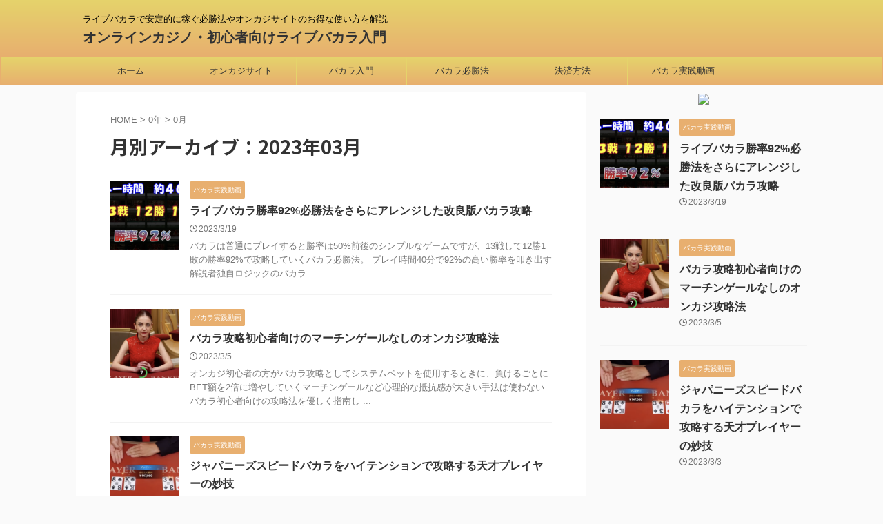

--- FILE ---
content_type: text/html; charset=UTF-8
request_url: https://motemotemagic.com/?m=202303
body_size: 13379
content:
<!DOCTYPE html>
<!--[if lt IE 7]>
<html class="ie6" dir="ltr" lang="ja"
	prefix="og: https://ogp.me/ns#" > <![endif]-->
<!--[if IE 7]>
<html class="i7" dir="ltr" lang="ja"
	prefix="og: https://ogp.me/ns#" > <![endif]-->
<!--[if IE 8]>
<html class="ie" dir="ltr" lang="ja"
	prefix="og: https://ogp.me/ns#" > <![endif]-->
<!--[if gt IE 8]><!-->
<html dir="ltr" lang="ja"
	prefix="og: https://ogp.me/ns#"  class="s-navi-search-overlay ">
	<!--<![endif]-->
	<head prefix="og: http://ogp.me/ns# fb: http://ogp.me/ns/fb# article: http://ogp.me/ns/article#">
				<meta charset="UTF-8" >
		<meta name="viewport" content="width=device-width,initial-scale=1.0,user-scalable=no,viewport-fit=cover">
		<meta name="format-detection" content="telephone=no" >
		<meta name="referrer" content="no-referrer-when-downgrade"/>

					<meta name="robots" content="noindex,follow">
		
		<link rel="alternate" type="application/rss+xml" title="オンラインカジノ・初心者向けライブバカラ入門 RSS Feed" href="https://motemotemagic.com/?feed=rss2" />
		<link rel="pingback" href="https://motemotemagic.com/xmlrpc.php" >
		<!--[if lt IE 9]>
		<script src="https://motemotemagic.com/wp-content/themes/affinger/js/html5shiv.js"></script>
		<![endif]-->
					<style>img:is([sizes="auto" i], [sizes^="auto," i]) { contain-intrinsic-size: 3000px 1500px }</style>
	
		<!-- All in One SEO 4.2.5.1 - aioseo.com -->
		<meta name="robots" content="max-image-preview:large" />
		<link rel="canonical" href="https://motemotemagic.com/?m=202303" />
		<meta name="generator" content="All in One SEO (AIOSEO) 4.2.5.1 " />
		<script type="application/ld+json" class="aioseo-schema">
			{"@context":"https:\/\/schema.org","@graph":[{"@type":"BreadcrumbList","@id":"https:\/\/motemotemagic.com\/?m=202303#breadcrumblist","itemListElement":[{"@type":"ListItem","@id":"https:\/\/motemotemagic.com\/#listItem","position":1,"item":{"@type":"WebPage","@id":"https:\/\/motemotemagic.com\/","name":"\u30db\u30fc\u30e0","description":"\u30e9\u30a4\u30d6\u30d0\u30ab\u30e9\u3067\u5b89\u5b9a\u7684\u306b\u7a3c\u3050\u5fc5\u52dd\u6cd5\u3084\u30aa\u30f3\u30ab\u30b8\u30b5\u30a4\u30c8\u306e\u304a\u5f97\u306a\u4f7f\u3044\u65b9\u3092\u89e3\u8aac","url":"https:\/\/motemotemagic.com\/"},"nextItem":"https:\/\/motemotemagic.com\/?m=2026\/#listItem"},{"@type":"ListItem","@id":"https:\/\/motemotemagic.com\/?m=2026\/#listItem","position":2,"item":{"@type":"WebPage","@id":"https:\/\/motemotemagic.com\/?m=2026\/","name":"2023","url":"https:\/\/motemotemagic.com\/?m=2026\/"},"nextItem":"https:\/\/motemotemagic.com\/?m=202601\/#listItem","previousItem":"https:\/\/motemotemagic.com\/#listItem"},{"@type":"ListItem","@id":"https:\/\/motemotemagic.com\/?m=202601\/#listItem","position":3,"item":{"@type":"WebPage","@id":"https:\/\/motemotemagic.com\/?m=202601\/","name":"3\u6708, 2023","url":"https:\/\/motemotemagic.com\/?m=202601\/"},"previousItem":"https:\/\/motemotemagic.com\/?m=2026\/#listItem"}]},{"@type":"Organization","@id":"https:\/\/motemotemagic.com\/#organization","name":"\u30aa\u30f3\u30e9\u30a4\u30f3\u30ab\u30b8\u30ce\u30fb\u521d\u5fc3\u8005\u5411\u3051\u30d0\u30ab\u30e9\u5165\u9580","url":"https:\/\/motemotemagic.com\/"},{"@type":"WebSite","@id":"https:\/\/motemotemagic.com\/#website","url":"https:\/\/motemotemagic.com\/","name":"\u30aa\u30f3\u30e9\u30a4\u30f3\u30ab\u30b8\u30ce\u30fb\u521d\u5fc3\u8005\u5411\u3051\u30e9\u30a4\u30d6\u30d0\u30ab\u30e9\u5165\u9580","description":"\u30e9\u30a4\u30d6\u30d0\u30ab\u30e9\u3067\u5b89\u5b9a\u7684\u306b\u7a3c\u3050\u5fc5\u52dd\u6cd5\u3084\u30aa\u30f3\u30ab\u30b8\u30b5\u30a4\u30c8\u306e\u304a\u5f97\u306a\u4f7f\u3044\u65b9\u3092\u89e3\u8aac","inLanguage":"ja","publisher":{"@id":"https:\/\/motemotemagic.com\/#organization"}},{"@type":"CollectionPage","@id":"https:\/\/motemotemagic.com\/?m=202303#collectionpage","url":"https:\/\/motemotemagic.com\/?m=202303","name":"3\u6708, 2023 - \u30aa\u30f3\u30e9\u30a4\u30f3\u30ab\u30b8\u30ce\u30fb\u521d\u5fc3\u8005\u5411\u3051\u30e9\u30a4\u30d6\u30d0\u30ab\u30e9\u5165\u9580","inLanguage":"ja","isPartOf":{"@id":"https:\/\/motemotemagic.com\/#website"},"breadcrumb":{"@id":"https:\/\/motemotemagic.com\/?m=202303#breadcrumblist"}}]}
		</script>
		<!-- All in One SEO -->

<title>3月, 2023 - オンラインカジノ・初心者向けライブバカラ入門</title>
<link rel='dns-prefetch' href='//ajax.googleapis.com' />
<script type="text/javascript">
/* <![CDATA[ */
window._wpemojiSettings = {"baseUrl":"https:\/\/s.w.org\/images\/core\/emoji\/15.0.3\/72x72\/","ext":".png","svgUrl":"https:\/\/s.w.org\/images\/core\/emoji\/15.0.3\/svg\/","svgExt":".svg","source":{"concatemoji":"https:\/\/motemotemagic.com\/wp-includes\/js\/wp-emoji-release.min.js?ver=6.7.2"}};
/*! This file is auto-generated */
!function(i,n){var o,s,e;function c(e){try{var t={supportTests:e,timestamp:(new Date).valueOf()};sessionStorage.setItem(o,JSON.stringify(t))}catch(e){}}function p(e,t,n){e.clearRect(0,0,e.canvas.width,e.canvas.height),e.fillText(t,0,0);var t=new Uint32Array(e.getImageData(0,0,e.canvas.width,e.canvas.height).data),r=(e.clearRect(0,0,e.canvas.width,e.canvas.height),e.fillText(n,0,0),new Uint32Array(e.getImageData(0,0,e.canvas.width,e.canvas.height).data));return t.every(function(e,t){return e===r[t]})}function u(e,t,n){switch(t){case"flag":return n(e,"\ud83c\udff3\ufe0f\u200d\u26a7\ufe0f","\ud83c\udff3\ufe0f\u200b\u26a7\ufe0f")?!1:!n(e,"\ud83c\uddfa\ud83c\uddf3","\ud83c\uddfa\u200b\ud83c\uddf3")&&!n(e,"\ud83c\udff4\udb40\udc67\udb40\udc62\udb40\udc65\udb40\udc6e\udb40\udc67\udb40\udc7f","\ud83c\udff4\u200b\udb40\udc67\u200b\udb40\udc62\u200b\udb40\udc65\u200b\udb40\udc6e\u200b\udb40\udc67\u200b\udb40\udc7f");case"emoji":return!n(e,"\ud83d\udc26\u200d\u2b1b","\ud83d\udc26\u200b\u2b1b")}return!1}function f(e,t,n){var r="undefined"!=typeof WorkerGlobalScope&&self instanceof WorkerGlobalScope?new OffscreenCanvas(300,150):i.createElement("canvas"),a=r.getContext("2d",{willReadFrequently:!0}),o=(a.textBaseline="top",a.font="600 32px Arial",{});return e.forEach(function(e){o[e]=t(a,e,n)}),o}function t(e){var t=i.createElement("script");t.src=e,t.defer=!0,i.head.appendChild(t)}"undefined"!=typeof Promise&&(o="wpEmojiSettingsSupports",s=["flag","emoji"],n.supports={everything:!0,everythingExceptFlag:!0},e=new Promise(function(e){i.addEventListener("DOMContentLoaded",e,{once:!0})}),new Promise(function(t){var n=function(){try{var e=JSON.parse(sessionStorage.getItem(o));if("object"==typeof e&&"number"==typeof e.timestamp&&(new Date).valueOf()<e.timestamp+604800&&"object"==typeof e.supportTests)return e.supportTests}catch(e){}return null}();if(!n){if("undefined"!=typeof Worker&&"undefined"!=typeof OffscreenCanvas&&"undefined"!=typeof URL&&URL.createObjectURL&&"undefined"!=typeof Blob)try{var e="postMessage("+f.toString()+"("+[JSON.stringify(s),u.toString(),p.toString()].join(",")+"));",r=new Blob([e],{type:"text/javascript"}),a=new Worker(URL.createObjectURL(r),{name:"wpTestEmojiSupports"});return void(a.onmessage=function(e){c(n=e.data),a.terminate(),t(n)})}catch(e){}c(n=f(s,u,p))}t(n)}).then(function(e){for(var t in e)n.supports[t]=e[t],n.supports.everything=n.supports.everything&&n.supports[t],"flag"!==t&&(n.supports.everythingExceptFlag=n.supports.everythingExceptFlag&&n.supports[t]);n.supports.everythingExceptFlag=n.supports.everythingExceptFlag&&!n.supports.flag,n.DOMReady=!1,n.readyCallback=function(){n.DOMReady=!0}}).then(function(){return e}).then(function(){var e;n.supports.everything||(n.readyCallback(),(e=n.source||{}).concatemoji?t(e.concatemoji):e.wpemoji&&e.twemoji&&(t(e.twemoji),t(e.wpemoji)))}))}((window,document),window._wpemojiSettings);
/* ]]> */
</script>
<style id='wp-emoji-styles-inline-css' type='text/css'>

	img.wp-smiley, img.emoji {
		display: inline !important;
		border: none !important;
		box-shadow: none !important;
		height: 1em !important;
		width: 1em !important;
		margin: 0 0.07em !important;
		vertical-align: -0.1em !important;
		background: none !important;
		padding: 0 !important;
	}
</style>
<link rel='stylesheet' id='wp-block-library-css' href='https://motemotemagic.com/wp-includes/css/dist/block-library/style.min.css?ver=6.7.2' type='text/css' media='all' />
<style id='classic-theme-styles-inline-css' type='text/css'>
/*! This file is auto-generated */
.wp-block-button__link{color:#fff;background-color:#32373c;border-radius:9999px;box-shadow:none;text-decoration:none;padding:calc(.667em + 2px) calc(1.333em + 2px);font-size:1.125em}.wp-block-file__button{background:#32373c;color:#fff;text-decoration:none}
</style>
<style id='global-styles-inline-css' type='text/css'>
:root{--wp--preset--aspect-ratio--square: 1;--wp--preset--aspect-ratio--4-3: 4/3;--wp--preset--aspect-ratio--3-4: 3/4;--wp--preset--aspect-ratio--3-2: 3/2;--wp--preset--aspect-ratio--2-3: 2/3;--wp--preset--aspect-ratio--16-9: 16/9;--wp--preset--aspect-ratio--9-16: 9/16;--wp--preset--color--black: #000000;--wp--preset--color--cyan-bluish-gray: #abb8c3;--wp--preset--color--white: #ffffff;--wp--preset--color--pale-pink: #f78da7;--wp--preset--color--vivid-red: #cf2e2e;--wp--preset--color--luminous-vivid-orange: #ff6900;--wp--preset--color--luminous-vivid-amber: #fcb900;--wp--preset--color--light-green-cyan: #eefaff;--wp--preset--color--vivid-green-cyan: #00d084;--wp--preset--color--pale-cyan-blue: #1DA1F2;--wp--preset--color--vivid-cyan-blue: #1877f2;--wp--preset--color--vivid-purple: #9b51e0;--wp--preset--color--soft-red: #e92f3d;--wp--preset--color--light-grayish-red: #fdf0f2;--wp--preset--color--vivid-yellow: #ffc107;--wp--preset--color--very-pale-yellow: #fffde7;--wp--preset--color--very-light-gray: #fafafa;--wp--preset--color--very-dark-gray: #313131;--wp--preset--color--original-color-a: #00B900;--wp--preset--color--original-color-b: #f4fff4;--wp--preset--color--original-color-c: #F3E5F5;--wp--preset--color--original-color-d: #9E9D24;--wp--preset--gradient--vivid-cyan-blue-to-vivid-purple: linear-gradient(135deg,rgba(6,147,227,1) 0%,rgb(155,81,224) 100%);--wp--preset--gradient--light-green-cyan-to-vivid-green-cyan: linear-gradient(135deg,rgb(122,220,180) 0%,rgb(0,208,130) 100%);--wp--preset--gradient--luminous-vivid-amber-to-luminous-vivid-orange: linear-gradient(135deg,rgba(252,185,0,1) 0%,rgba(255,105,0,1) 100%);--wp--preset--gradient--luminous-vivid-orange-to-vivid-red: linear-gradient(135deg,rgba(255,105,0,1) 0%,rgb(207,46,46) 100%);--wp--preset--gradient--very-light-gray-to-cyan-bluish-gray: linear-gradient(135deg,rgb(238,238,238) 0%,rgb(169,184,195) 100%);--wp--preset--gradient--cool-to-warm-spectrum: linear-gradient(135deg,rgb(74,234,220) 0%,rgb(151,120,209) 20%,rgb(207,42,186) 40%,rgb(238,44,130) 60%,rgb(251,105,98) 80%,rgb(254,248,76) 100%);--wp--preset--gradient--blush-light-purple: linear-gradient(135deg,rgb(255,206,236) 0%,rgb(152,150,240) 100%);--wp--preset--gradient--blush-bordeaux: linear-gradient(135deg,rgb(254,205,165) 0%,rgb(254,45,45) 50%,rgb(107,0,62) 100%);--wp--preset--gradient--luminous-dusk: linear-gradient(135deg,rgb(255,203,112) 0%,rgb(199,81,192) 50%,rgb(65,88,208) 100%);--wp--preset--gradient--pale-ocean: linear-gradient(135deg,rgb(255,245,203) 0%,rgb(182,227,212) 50%,rgb(51,167,181) 100%);--wp--preset--gradient--electric-grass: linear-gradient(135deg,rgb(202,248,128) 0%,rgb(113,206,126) 100%);--wp--preset--gradient--midnight: linear-gradient(135deg,rgb(2,3,129) 0%,rgb(40,116,252) 100%);--wp--preset--font-size--small: 0.9px;--wp--preset--font-size--medium: 20px;--wp--preset--font-size--large: 1.5px;--wp--preset--font-size--x-large: 42px;--wp--preset--font-size--st-regular: 1px;--wp--preset--font-size--huge: 3px;--wp--preset--spacing--20: 0.44rem;--wp--preset--spacing--30: 0.67rem;--wp--preset--spacing--40: 1rem;--wp--preset--spacing--50: 1.5rem;--wp--preset--spacing--60: 2.25rem;--wp--preset--spacing--70: 3.38rem;--wp--preset--spacing--80: 5.06rem;--wp--preset--shadow--natural: 6px 6px 9px rgba(0, 0, 0, 0.2);--wp--preset--shadow--deep: 12px 12px 50px rgba(0, 0, 0, 0.4);--wp--preset--shadow--sharp: 6px 6px 0px rgba(0, 0, 0, 0.2);--wp--preset--shadow--outlined: 6px 6px 0px -3px rgba(255, 255, 255, 1), 6px 6px rgba(0, 0, 0, 1);--wp--preset--shadow--crisp: 6px 6px 0px rgba(0, 0, 0, 1);}:where(.is-layout-flex){gap: 0.5em;}:where(.is-layout-grid){gap: 0.5em;}body .is-layout-flex{display: flex;}.is-layout-flex{flex-wrap: wrap;align-items: center;}.is-layout-flex > :is(*, div){margin: 0;}body .is-layout-grid{display: grid;}.is-layout-grid > :is(*, div){margin: 0;}:where(.wp-block-columns.is-layout-flex){gap: 2em;}:where(.wp-block-columns.is-layout-grid){gap: 2em;}:where(.wp-block-post-template.is-layout-flex){gap: 1.25em;}:where(.wp-block-post-template.is-layout-grid){gap: 1.25em;}.has-black-color{color: var(--wp--preset--color--black) !important;}.has-cyan-bluish-gray-color{color: var(--wp--preset--color--cyan-bluish-gray) !important;}.has-white-color{color: var(--wp--preset--color--white) !important;}.has-pale-pink-color{color: var(--wp--preset--color--pale-pink) !important;}.has-vivid-red-color{color: var(--wp--preset--color--vivid-red) !important;}.has-luminous-vivid-orange-color{color: var(--wp--preset--color--luminous-vivid-orange) !important;}.has-luminous-vivid-amber-color{color: var(--wp--preset--color--luminous-vivid-amber) !important;}.has-light-green-cyan-color{color: var(--wp--preset--color--light-green-cyan) !important;}.has-vivid-green-cyan-color{color: var(--wp--preset--color--vivid-green-cyan) !important;}.has-pale-cyan-blue-color{color: var(--wp--preset--color--pale-cyan-blue) !important;}.has-vivid-cyan-blue-color{color: var(--wp--preset--color--vivid-cyan-blue) !important;}.has-vivid-purple-color{color: var(--wp--preset--color--vivid-purple) !important;}.has-black-background-color{background-color: var(--wp--preset--color--black) !important;}.has-cyan-bluish-gray-background-color{background-color: var(--wp--preset--color--cyan-bluish-gray) !important;}.has-white-background-color{background-color: var(--wp--preset--color--white) !important;}.has-pale-pink-background-color{background-color: var(--wp--preset--color--pale-pink) !important;}.has-vivid-red-background-color{background-color: var(--wp--preset--color--vivid-red) !important;}.has-luminous-vivid-orange-background-color{background-color: var(--wp--preset--color--luminous-vivid-orange) !important;}.has-luminous-vivid-amber-background-color{background-color: var(--wp--preset--color--luminous-vivid-amber) !important;}.has-light-green-cyan-background-color{background-color: var(--wp--preset--color--light-green-cyan) !important;}.has-vivid-green-cyan-background-color{background-color: var(--wp--preset--color--vivid-green-cyan) !important;}.has-pale-cyan-blue-background-color{background-color: var(--wp--preset--color--pale-cyan-blue) !important;}.has-vivid-cyan-blue-background-color{background-color: var(--wp--preset--color--vivid-cyan-blue) !important;}.has-vivid-purple-background-color{background-color: var(--wp--preset--color--vivid-purple) !important;}.has-black-border-color{border-color: var(--wp--preset--color--black) !important;}.has-cyan-bluish-gray-border-color{border-color: var(--wp--preset--color--cyan-bluish-gray) !important;}.has-white-border-color{border-color: var(--wp--preset--color--white) !important;}.has-pale-pink-border-color{border-color: var(--wp--preset--color--pale-pink) !important;}.has-vivid-red-border-color{border-color: var(--wp--preset--color--vivid-red) !important;}.has-luminous-vivid-orange-border-color{border-color: var(--wp--preset--color--luminous-vivid-orange) !important;}.has-luminous-vivid-amber-border-color{border-color: var(--wp--preset--color--luminous-vivid-amber) !important;}.has-light-green-cyan-border-color{border-color: var(--wp--preset--color--light-green-cyan) !important;}.has-vivid-green-cyan-border-color{border-color: var(--wp--preset--color--vivid-green-cyan) !important;}.has-pale-cyan-blue-border-color{border-color: var(--wp--preset--color--pale-cyan-blue) !important;}.has-vivid-cyan-blue-border-color{border-color: var(--wp--preset--color--vivid-cyan-blue) !important;}.has-vivid-purple-border-color{border-color: var(--wp--preset--color--vivid-purple) !important;}.has-vivid-cyan-blue-to-vivid-purple-gradient-background{background: var(--wp--preset--gradient--vivid-cyan-blue-to-vivid-purple) !important;}.has-light-green-cyan-to-vivid-green-cyan-gradient-background{background: var(--wp--preset--gradient--light-green-cyan-to-vivid-green-cyan) !important;}.has-luminous-vivid-amber-to-luminous-vivid-orange-gradient-background{background: var(--wp--preset--gradient--luminous-vivid-amber-to-luminous-vivid-orange) !important;}.has-luminous-vivid-orange-to-vivid-red-gradient-background{background: var(--wp--preset--gradient--luminous-vivid-orange-to-vivid-red) !important;}.has-very-light-gray-to-cyan-bluish-gray-gradient-background{background: var(--wp--preset--gradient--very-light-gray-to-cyan-bluish-gray) !important;}.has-cool-to-warm-spectrum-gradient-background{background: var(--wp--preset--gradient--cool-to-warm-spectrum) !important;}.has-blush-light-purple-gradient-background{background: var(--wp--preset--gradient--blush-light-purple) !important;}.has-blush-bordeaux-gradient-background{background: var(--wp--preset--gradient--blush-bordeaux) !important;}.has-luminous-dusk-gradient-background{background: var(--wp--preset--gradient--luminous-dusk) !important;}.has-pale-ocean-gradient-background{background: var(--wp--preset--gradient--pale-ocean) !important;}.has-electric-grass-gradient-background{background: var(--wp--preset--gradient--electric-grass) !important;}.has-midnight-gradient-background{background: var(--wp--preset--gradient--midnight) !important;}.has-small-font-size{font-size: var(--wp--preset--font-size--small) !important;}.has-medium-font-size{font-size: var(--wp--preset--font-size--medium) !important;}.has-large-font-size{font-size: var(--wp--preset--font-size--large) !important;}.has-x-large-font-size{font-size: var(--wp--preset--font-size--x-large) !important;}
:where(.wp-block-post-template.is-layout-flex){gap: 1.25em;}:where(.wp-block-post-template.is-layout-grid){gap: 1.25em;}
:where(.wp-block-columns.is-layout-flex){gap: 2em;}:where(.wp-block-columns.is-layout-grid){gap: 2em;}
:root :where(.wp-block-pullquote){font-size: 1.5em;line-height: 1.6;}
</style>
<link rel='stylesheet' id='toc-screen-css' href='https://motemotemagic.com/wp-content/plugins/table-of-contents-plus/screen.min.css?ver=2212' type='text/css' media='all' />
<link rel='stylesheet' id='normalize-css' href='https://motemotemagic.com/wp-content/themes/affinger/css/normalize.css?ver=1.5.9' type='text/css' media='all' />
<link rel='stylesheet' id='st_svg-css' href='https://motemotemagic.com/wp-content/themes/affinger/st_svg/style.css?ver=6.7.2' type='text/css' media='all' />
<link rel='stylesheet' id='slick-css' href='https://motemotemagic.com/wp-content/themes/affinger/vendor/slick/slick.css?ver=1.8.0' type='text/css' media='all' />
<link rel='stylesheet' id='slick-theme-css' href='https://motemotemagic.com/wp-content/themes/affinger/vendor/slick/slick-theme.css?ver=1.8.0' type='text/css' media='all' />
<link rel='stylesheet' id='fonts-googleapis-notosansjp-css' href='//fonts.googleapis.com/css?family=Noto+Sans+JP%3A400%2C700&#038;display=swap&#038;subset=japanese&#038;ver=6.7.2' type='text/css' media='all' />
<link rel='stylesheet' id='style-css' href='https://motemotemagic.com/wp-content/themes/affinger/style.css?ver=6.7.2' type='text/css' media='all' />
<link rel='stylesheet' id='child-style-css' href='https://motemotemagic.com/wp-content/themes/affinger-child/style.css?ver=6.7.2' type='text/css' media='all' />
<link rel='stylesheet' id='single-css' href='https://motemotemagic.com/wp-content/themes/affinger/st-rankcss.php' type='text/css' media='all' />
<link rel='stylesheet' id='st-themecss-css' href='https://motemotemagic.com/wp-content/themes/affinger/st-themecss-loader.php?ver=6.7.2' type='text/css' media='all' />
<script type="text/javascript" src="//ajax.googleapis.com/ajax/libs/jquery/1.11.3/jquery.min.js?ver=1.11.3" id="jquery-js"></script>
<link rel="https://api.w.org/" href="https://motemotemagic.com/index.php?rest_route=/" /><meta name="viewport" content="width=device-width,user-scalable=no,maximum-scale=1" />
<style>
.mga_movie-wrap {
    position: relative;
    padding-bottom: 56.25%;
    height: 0;
    overflow: hidden;
}
 
.mga_movie-wrap iframe {
    position: absolute;
    top: 0;
    left: 0;
    width: 100%;
    height: 100%;
}
</style>
<meta name="robots" content="noindex, follow" />
<style type="text/css">.recentcomments a{display:inline !important;padding:0 !important;margin:0 !important;}</style>		
<!-- OGP -->

<meta property="og:type" content="website">
<meta property="og:title" content="オンラインカジノ・初心者向けライブバカラ入門">
<meta property="og:url" content="https://motemotemagic.com">
<meta property="og:description" content="ライブバカラで安定的に稼ぐ必勝法やオンカジサイトのお得な使い方を解説">
<meta property="og:site_name" content="オンラインカジノ・初心者向けライブバカラ入門">
<meta property="og:image" content="https://motemotemagic.com/wp-content/themes/affinger/images/no-img.png">


<!-- /OGP -->
		


<script>
	(function (window, document, $, undefined) {
		'use strict';

		var SlideBox = (function () {
			/**
			 * @param $element
			 *
			 * @constructor
			 */
			function SlideBox($element) {
				this._$element = $element;
			}

			SlideBox.prototype.$content = function () {
				return this._$element.find('[data-st-slidebox-content]');
			};

			SlideBox.prototype.$toggle = function () {
				return this._$element.find('[data-st-slidebox-toggle]');
			};

			SlideBox.prototype.$icon = function () {
				return this._$element.find('[data-st-slidebox-icon]');
			};

			SlideBox.prototype.$text = function () {
				return this._$element.find('[data-st-slidebox-text]');
			};

			SlideBox.prototype.is_expanded = function () {
				return !!(this._$element.filter('[data-st-slidebox-expanded="true"]').length);
			};

			SlideBox.prototype.expand = function () {
				var self = this;

				this.$content().slideDown()
					.promise()
					.then(function () {
						var $icon = self.$icon();
						var $text = self.$text();

						$icon.removeClass($icon.attr('data-st-slidebox-icon-collapsed'))
							.addClass($icon.attr('data-st-slidebox-icon-expanded'))

						$text.text($text.attr('data-st-slidebox-text-expanded'))

						self._$element.removeClass('is-collapsed')
							.addClass('is-expanded');

						self._$element.attr('data-st-slidebox-expanded', 'true');
					});
			};

			SlideBox.prototype.collapse = function () {
				var self = this;

				this.$content().slideUp()
					.promise()
					.then(function () {
						var $icon = self.$icon();
						var $text = self.$text();

						$icon.removeClass($icon.attr('data-st-slidebox-icon-expanded'))
							.addClass($icon.attr('data-st-slidebox-icon-collapsed'))

						$text.text($text.attr('data-st-slidebox-text-collapsed'))

						self._$element.removeClass('is-expanded')
							.addClass('is-collapsed');

						self._$element.attr('data-st-slidebox-expanded', 'false');
					});
			};

			SlideBox.prototype.toggle = function () {
				if (this.is_expanded()) {
					this.collapse();
				} else {
					this.expand();
				}
			};

			SlideBox.prototype.add_event_listeners = function () {
				var self = this;

				this.$toggle().on('click', function (event) {
					self.toggle();
				});
			};

			SlideBox.prototype.initialize = function () {
				this.add_event_listeners();
			};

			return SlideBox;
		}());

		function on_ready() {
			var slideBoxes = [];

			$('[data-st-slidebox]').each(function () {
				var $element = $(this);
				var slideBox = new SlideBox($element);

				slideBoxes.push(slideBox);

				slideBox.initialize();
			});

			return slideBoxes;
		}

		$(on_ready);
	}(window, window.document, jQuery));
</script>

	<script>
		jQuery(function(){
		jQuery('.post h2:not([class^="is-style-st-heading-custom-"]):not([class*=" is-style-st-heading-custom-"]):not(.st-css-no2) , .h2modoki').wrapInner('<span class="st-dash-design"></span>');
		})
	</script>

<script>
	jQuery(function(){
		jQuery("#toc_container:not(:has(ul ul))").addClass("only-toc");
		jQuery(".st-ac-box ul:has(.cat-item)").each(function(){
			jQuery(this).addClass("st-ac-cat");
		});
	});
</script>

<script>
	jQuery(function(){
						jQuery('.st-star').parent('.rankh4').css('padding-bottom','5px'); // スターがある場合のランキング見出し調整
	});
</script>



	<script>
		$(function() {
			$('.is-style-st-paragraph-kaiwa').wrapInner('<span class="st-paragraph-kaiwa-text">');
		});
	</script>


<script>
	/* 段落スタイルを調整 */
	$(function() {
		$( '[class^="is-style-st-paragraph-"],[class*=" is-style-st-paragraph-"]' ).wrapInner( '<span class="st-noflex"></span>' );
	});
</script>

			</head>
	<body class="archive date not-front-page" >
				<div id="st-ami">
				<div id="wrapper" class="">
				<div id="wrapper-in">
					
<header id="">
	<div id="header-full">
		<div id="headbox-bg">
			<div id="headbox">

					<nav id="s-navi" class="pcnone" data-st-nav data-st-nav-type="normal">
		<dl class="acordion is-active" data-st-nav-primary>
			<dt class="trigger">
				<p class="acordion_button"><span class="op op-menu"><i class="st-fa st-svg-menu"></i></span></p>

				
									<div id="st-mobile-logo"></div>
				
				<!-- 追加メニュー -->
				
				<!-- 追加メニュー2 -->
				
			</dt>

			<dd class="acordion_tree">
				<div class="acordion_tree_content">

					

												<div class="menu-%e3%82%b0%e3%83%ad%e3%83%bc%e3%83%90%e3%83%ab1-container"><ul id="menu-%e3%82%b0%e3%83%ad%e3%83%bc%e3%83%90%e3%83%ab1" class="menu"><li id="menu-item-624" class="menu-item menu-item-type-custom menu-item-object-custom menu-item-home menu-item-624"><a href="https://motemotemagic.com/"><span class="menu-item-label">ホーム</span></a></li>
<li id="menu-item-615" class="menu-item menu-item-type-taxonomy menu-item-object-category menu-item-has-children menu-item-615"><a href="https://motemotemagic.com/?cat=8"><span class="menu-item-label">オンカジサイト</span></a>
<ul class="sub-menu">
	<li id="menu-item-18" class="menu-item menu-item-type-post_type menu-item-object-page menu-item-18"><a href="https://motemotemagic.com/?page_id=16"><span class="menu-item-label">ベラジョンカジノ入門</span></a></li>
	<li id="menu-item-244" class="menu-item menu-item-type-post_type menu-item-object-page menu-item-244"><a href="https://motemotemagic.com/?page_id=97"><span class="menu-item-label">遊雅堂入門</span></a></li>
	<li id="menu-item-245" class="menu-item menu-item-type-post_type menu-item-object-page menu-item-245"><a href="https://motemotemagic.com/?page_id=172"><span class="menu-item-label">インターカジノ入門</span></a></li>
	<li id="menu-item-670" class="menu-item menu-item-type-post_type menu-item-object-page menu-item-670"><a href="https://motemotemagic.com/?page_id=654"><span class="menu-item-label">エンパイアカジノ入門</span></a></li>
	<li id="menu-item-815" class="menu-item menu-item-type-post_type menu-item-object-page menu-item-815"><a href="https://motemotemagic.com/?page_id=740"><span class="menu-item-label">カジノシークレット入門</span></a></li>
</ul>
</li>
<li id="menu-item-616" class="menu-item menu-item-type-taxonomy menu-item-object-category menu-item-has-children menu-item-616"><a href="https://motemotemagic.com/?cat=9"><span class="menu-item-label">バカラ入門</span></a>
<ul class="sub-menu">
	<li id="menu-item-617" class="menu-item menu-item-type-post_type menu-item-object-page menu-item-617"><a href="https://motemotemagic.com/?page_id=261"><span class="menu-item-label">バカラの基本的なルール</span></a></li>
	<li id="menu-item-618" class="menu-item menu-item-type-post_type menu-item-object-page menu-item-618"><a href="https://motemotemagic.com/?page_id=284"><span class="menu-item-label">バカラの罫線とは?</span></a></li>
	<li id="menu-item-619" class="menu-item menu-item-type-post_type menu-item-object-page menu-item-619"><a href="https://motemotemagic.com/?page_id=308"><span class="menu-item-label">初心者オススメバカラ4選</span></a></li>
	<li id="menu-item-620" class="menu-item menu-item-type-post_type menu-item-object-page menu-item-620"><a href="https://motemotemagic.com/?page_id=507"><span class="menu-item-label">ライブバカラ種類とルール</span></a></li>
	<li id="menu-item-621" class="menu-item menu-item-type-post_type menu-item-object-page menu-item-621"><a href="https://motemotemagic.com/?page_id=525"><span class="menu-item-label">バカラ罫線4種類の読み方</span></a></li>
	<li id="menu-item-622" class="menu-item menu-item-type-post_type menu-item-object-page menu-item-622"><a href="https://motemotemagic.com/?page_id=558"><span class="menu-item-label">アレンジバカラの種類</span></a></li>
</ul>
</li>
<li id="menu-item-623" class="menu-item menu-item-type-taxonomy menu-item-object-category menu-item-has-children menu-item-623"><a href="https://motemotemagic.com/?cat=10"><span class="menu-item-label">バカラ必勝法</span></a>
<ul class="sub-menu">
	<li id="menu-item-625" class="menu-item menu-item-type-post_type menu-item-object-page menu-item-625"><a href="https://motemotemagic.com/?page_id=327"><span class="menu-item-label">マーチンゲール法</span></a></li>
	<li id="menu-item-626" class="menu-item menu-item-type-post_type menu-item-object-page menu-item-626"><a href="https://motemotemagic.com/?page_id=340"><span class="menu-item-label">パーレー法</span></a></li>
	<li id="menu-item-627" class="menu-item menu-item-type-post_type menu-item-object-page menu-item-627"><a href="https://motemotemagic.com/?page_id=445"><span class="menu-item-label">ダランベール法(ピラミッド法)</span></a></li>
	<li id="menu-item-628" class="menu-item menu-item-type-post_type menu-item-object-page menu-item-628"><a href="https://motemotemagic.com/?page_id=358"><span class="menu-item-label">オスカーズグラインド法</span></a></li>
	<li id="menu-item-629" class="menu-item menu-item-type-post_type menu-item-object-page menu-item-629"><a href="https://motemotemagic.com/?page_id=376"><span class="menu-item-label">31システム法</span></a></li>
	<li id="menu-item-630" class="menu-item menu-item-type-post_type menu-item-object-page menu-item-630"><a href="https://motemotemagic.com/?page_id=400"><span class="menu-item-label">モンテカルロ法</span></a></li>
	<li id="menu-item-631" class="menu-item menu-item-type-post_type menu-item-object-page menu-item-631"><a href="https://motemotemagic.com/?page_id=419"><span class="menu-item-label">ウィナーズ法</span></a></li>
	<li id="menu-item-632" class="menu-item menu-item-type-post_type menu-item-object-page menu-item-632"><a href="https://motemotemagic.com/?page_id=467"><span class="menu-item-label">グッドマン法</span></a></li>
	<li id="menu-item-633" class="menu-item menu-item-type-post_type menu-item-object-page menu-item-633"><a href="https://motemotemagic.com/?page_id=486"><span class="menu-item-label">グランマーチンゲール法</span></a></li>
	<li id="menu-item-634" class="menu-item menu-item-type-post_type menu-item-object-page menu-item-634"><a href="https://motemotemagic.com/?page_id=542"><span class="menu-item-label">カードカウンティング</span></a></li>
</ul>
</li>
<li id="menu-item-819" class="menu-item menu-item-type-taxonomy menu-item-object-category menu-item-has-children menu-item-819"><a href="https://motemotemagic.com/?cat=19"><span class="menu-item-label">決済方法</span></a>
<ul class="sub-menu">
	<li id="menu-item-820" class="menu-item menu-item-type-post_type menu-item-object-page menu-item-820"><a href="https://motemotemagic.com/?page_id=817"><span class="menu-item-label">入出金方法ポイント解説</span></a></li>
	<li id="menu-item-848" class="menu-item menu-item-type-post_type menu-item-object-page menu-item-848"><a href="https://motemotemagic.com/?page_id=839"><span class="menu-item-label">エコペイズとは?</span></a></li>
	<li id="menu-item-910" class="menu-item menu-item-type-post_type menu-item-object-page menu-item-910"><a href="https://motemotemagic.com/?page_id=905"><span class="menu-item-label">アイウォレットとは?</span></a></li>
</ul>
</li>
<li id="menu-item-1044" class="menu-item menu-item-type-taxonomy menu-item-object-category menu-item-1044"><a href="https://motemotemagic.com/?cat=20"><span class="menu-item-label">バカラ実践動画</span></a></li>
</ul></div>						<div class="clear"></div>

					
				</div>
			</dd>

					</dl>

					</nav>

									<div id="header-l">
						
						<div id="st-text-logo">
							
    
		
			<!-- キャプション -->
			
				          		 	 <p class="descr sitenametop">
           		     	ライブバカラで安定的に稼ぐ必勝法やオンカジサイトのお得な使い方を解説           			 </p>
				
			
			<!-- ロゴ又はブログ名 -->
			          		  <p class="sitename"><a href="https://motemotemagic.com/">
              		                  		    オンラインカジノ・初心者向けライブバカラ入門               		           		  </a></p>
        				<!-- ロゴ又はブログ名ここまで -->

		
	
						</div>
					</div><!-- /#header-l -->
				
				<div id="header-r" class="smanone">
					
				</div><!-- /#header-r -->

			</div><!-- /#headbox -->
		</div><!-- /#headbox-bg clearfix -->

		
		
		
		
			

<div id="gazou-wide">
			<div id="st-menubox">
			<div id="st-menuwide">
				<nav class="smanone clearfix"><ul id="menu-%e3%82%b0%e3%83%ad%e3%83%bc%e3%83%90%e3%83%ab1-1" class="menu"><li class="menu-item menu-item-type-custom menu-item-object-custom menu-item-home menu-item-624"><a href="https://motemotemagic.com/">ホーム</a></li>
<li class="menu-item menu-item-type-taxonomy menu-item-object-category menu-item-has-children menu-item-615"><a href="https://motemotemagic.com/?cat=8">オンカジサイト</a>
<ul class="sub-menu">
	<li class="menu-item menu-item-type-post_type menu-item-object-page menu-item-18"><a href="https://motemotemagic.com/?page_id=16">ベラジョンカジノ入門</a></li>
	<li class="menu-item menu-item-type-post_type menu-item-object-page menu-item-244"><a href="https://motemotemagic.com/?page_id=97">遊雅堂入門</a></li>
	<li class="menu-item menu-item-type-post_type menu-item-object-page menu-item-245"><a href="https://motemotemagic.com/?page_id=172">インターカジノ入門</a></li>
	<li class="menu-item menu-item-type-post_type menu-item-object-page menu-item-670"><a href="https://motemotemagic.com/?page_id=654">エンパイアカジノ入門</a></li>
	<li class="menu-item menu-item-type-post_type menu-item-object-page menu-item-815"><a href="https://motemotemagic.com/?page_id=740">カジノシークレット入門</a></li>
</ul>
</li>
<li class="menu-item menu-item-type-taxonomy menu-item-object-category menu-item-has-children menu-item-616"><a href="https://motemotemagic.com/?cat=9">バカラ入門</a>
<ul class="sub-menu">
	<li class="menu-item menu-item-type-post_type menu-item-object-page menu-item-617"><a href="https://motemotemagic.com/?page_id=261">バカラの基本的なルール</a></li>
	<li class="menu-item menu-item-type-post_type menu-item-object-page menu-item-618"><a href="https://motemotemagic.com/?page_id=284">バカラの罫線とは?</a></li>
	<li class="menu-item menu-item-type-post_type menu-item-object-page menu-item-619"><a href="https://motemotemagic.com/?page_id=308">初心者オススメバカラ4選</a></li>
	<li class="menu-item menu-item-type-post_type menu-item-object-page menu-item-620"><a href="https://motemotemagic.com/?page_id=507">ライブバカラ種類とルール</a></li>
	<li class="menu-item menu-item-type-post_type menu-item-object-page menu-item-621"><a href="https://motemotemagic.com/?page_id=525">バカラ罫線4種類の読み方</a></li>
	<li class="menu-item menu-item-type-post_type menu-item-object-page menu-item-622"><a href="https://motemotemagic.com/?page_id=558">アレンジバカラの種類</a></li>
</ul>
</li>
<li class="menu-item menu-item-type-taxonomy menu-item-object-category menu-item-has-children menu-item-623"><a href="https://motemotemagic.com/?cat=10">バカラ必勝法</a>
<ul class="sub-menu">
	<li class="menu-item menu-item-type-post_type menu-item-object-page menu-item-625"><a href="https://motemotemagic.com/?page_id=327">マーチンゲール法</a></li>
	<li class="menu-item menu-item-type-post_type menu-item-object-page menu-item-626"><a href="https://motemotemagic.com/?page_id=340">パーレー法</a></li>
	<li class="menu-item menu-item-type-post_type menu-item-object-page menu-item-627"><a href="https://motemotemagic.com/?page_id=445">ダランベール法(ピラミッド法)</a></li>
	<li class="menu-item menu-item-type-post_type menu-item-object-page menu-item-628"><a href="https://motemotemagic.com/?page_id=358">オスカーズグラインド法</a></li>
	<li class="menu-item menu-item-type-post_type menu-item-object-page menu-item-629"><a href="https://motemotemagic.com/?page_id=376">31システム法</a></li>
	<li class="menu-item menu-item-type-post_type menu-item-object-page menu-item-630"><a href="https://motemotemagic.com/?page_id=400">モンテカルロ法</a></li>
	<li class="menu-item menu-item-type-post_type menu-item-object-page menu-item-631"><a href="https://motemotemagic.com/?page_id=419">ウィナーズ法</a></li>
	<li class="menu-item menu-item-type-post_type menu-item-object-page menu-item-632"><a href="https://motemotemagic.com/?page_id=467">グッドマン法</a></li>
	<li class="menu-item menu-item-type-post_type menu-item-object-page menu-item-633"><a href="https://motemotemagic.com/?page_id=486">グランマーチンゲール法</a></li>
	<li class="menu-item menu-item-type-post_type menu-item-object-page menu-item-634"><a href="https://motemotemagic.com/?page_id=542">カードカウンティング</a></li>
</ul>
</li>
<li class="menu-item menu-item-type-taxonomy menu-item-object-category menu-item-has-children menu-item-819"><a href="https://motemotemagic.com/?cat=19">決済方法</a>
<ul class="sub-menu">
	<li class="menu-item menu-item-type-post_type menu-item-object-page menu-item-820"><a href="https://motemotemagic.com/?page_id=817">入出金方法ポイント解説</a></li>
	<li class="menu-item menu-item-type-post_type menu-item-object-page menu-item-848"><a href="https://motemotemagic.com/?page_id=839">エコペイズとは?</a></li>
	<li class="menu-item menu-item-type-post_type menu-item-object-page menu-item-910"><a href="https://motemotemagic.com/?page_id=905">アイウォレットとは?</a></li>
</ul>
</li>
<li class="menu-item menu-item-type-taxonomy menu-item-object-category menu-item-1044"><a href="https://motemotemagic.com/?cat=20">バカラ実践動画</a></li>
</ul></nav>			</div>
		</div>
						<div id="st-headerbox">
				<div id="st-header">
				</div>
			</div>
			</div>
	
	
</div><!-- #header-full -->




</header>
					<div id="content-w">

					
					

<div id="content" class="clearfix">
	<div id="contentInner">
		<main >
			<article>
				<!--ぱんくず -->
									<div id="breadcrumb">
					<ol>
						<li><a href="https://motemotemagic.com"><span>HOME</span></a> >  </li>

													<li><a href="https://motemotemagic.com/?m=2026">0年</a> > </li>
							<li>0月</li>
											</ol>
					</div>
								<!--/ ぱんくず -->
				<!--ループ開始-->
				<div class="post">
					<h1 class="entry-title">
													月別アーカイブ：2023年03月											</h1>
				</div><!-- /post -->
				<aside>
					<div class="kanren ">
					<dl class="clearfix">
			<dt><a href="https://motemotemagic.com/?p=1215">
											<img width="150" height="150" src="https://motemotemagic.com/wp-content/uploads/2023/03/スクリーンショット-2023-03-19-7.01.41-150x150.png" class="attachment-st_thumb150 size-st_thumb150 wp-post-image" alt="" decoding="async" srcset="https://motemotemagic.com/wp-content/uploads/2023/03/スクリーンショット-2023-03-19-7.01.41-150x150.png 150w, https://motemotemagic.com/wp-content/uploads/2023/03/スクリーンショット-2023-03-19-7.01.41-100x100.png 100w" sizes="(max-width: 150px) 100vw, 150px" />									</a></dt>
			<dd>
				
	
	<p class="st-catgroup itiran-category">
		<a href="https://motemotemagic.com/?cat=20" title="View all posts in バカラ実践動画" rel="category tag"><span class="catname st-catid20">バカラ実践動画</span></a>	</p>
				<h3><a href="https://motemotemagic.com/?p=1215">
						ライブバカラ勝率92%必勝法をさらにアレンジした改良版バカラ攻略					</a></h3>

					<div class="blog_info">
		<p>
							<i class="st-fa st-svg-clock-o"></i>2023/3/19										&nbsp;<span class="pcone">
										</span></p>
				</div>

					<div class="st-excerpt smanone">
		<p>バカラは普通にプレイすると勝率は50%前後のシンプルなゲームですが、13戦して12勝1敗の勝率92%で攻略していくバカラ必勝法。 プレイ時間40分で92%の高い勝率を叩き出す解説者独自ロジックのバカラ ... </p>
	</div>
							</dd>
		</dl>
					<dl class="clearfix">
			<dt><a href="https://motemotemagic.com/?p=1211">
											<img width="150" height="150" src="https://motemotemagic.com/wp-content/uploads/2023/03/スクリーンショット-2023-03-05-18.08.54-150x150.png" class="attachment-st_thumb150 size-st_thumb150 wp-post-image" alt="" decoding="async" srcset="https://motemotemagic.com/wp-content/uploads/2023/03/スクリーンショット-2023-03-05-18.08.54-150x150.png 150w, https://motemotemagic.com/wp-content/uploads/2023/03/スクリーンショット-2023-03-05-18.08.54-100x100.png 100w" sizes="(max-width: 150px) 100vw, 150px" />									</a></dt>
			<dd>
				
	
	<p class="st-catgroup itiran-category">
		<a href="https://motemotemagic.com/?cat=20" title="View all posts in バカラ実践動画" rel="category tag"><span class="catname st-catid20">バカラ実践動画</span></a>	</p>
				<h3><a href="https://motemotemagic.com/?p=1211">
						バカラ攻略初心者向けのマーチンゲールなしのオンカジ攻略法					</a></h3>

					<div class="blog_info">
		<p>
							<i class="st-fa st-svg-clock-o"></i>2023/3/5										&nbsp;<span class="pcone">
										</span></p>
				</div>

					<div class="st-excerpt smanone">
		<p>オンカジ初心者の方がバカラ攻略としてシステムベットを使用するときに、負けるごとにBET額を2倍に増やしていくマーチンゲールなど心理的な抵抗感が大きい手法は使わないバカラ初心者向けの攻略法を優しく指南し ... </p>
	</div>
							</dd>
		</dl>
					<dl class="clearfix">
			<dt><a href="https://motemotemagic.com/?p=1208">
											<img width="150" height="150" src="https://motemotemagic.com/wp-content/uploads/2023/03/スクリーンショット-2023-03-03-21.33.12-150x150.png" class="attachment-st_thumb150 size-st_thumb150 wp-post-image" alt="" decoding="async" srcset="https://motemotemagic.com/wp-content/uploads/2023/03/スクリーンショット-2023-03-03-21.33.12-150x150.png 150w, https://motemotemagic.com/wp-content/uploads/2023/03/スクリーンショット-2023-03-03-21.33.12-100x100.png 100w" sizes="(max-width: 150px) 100vw, 150px" />									</a></dt>
			<dd>
				
	
	<p class="st-catgroup itiran-category">
		<a href="https://motemotemagic.com/?cat=20" title="View all posts in バカラ実践動画" rel="category tag"><span class="catname st-catid20">バカラ実践動画</span></a>	</p>
				<h3><a href="https://motemotemagic.com/?p=1208">
						ジャパニーズスピードバカラをハイテンションで攻略する天才プレイヤーの妙技					</a></h3>

					<div class="blog_info">
		<p>
							<i class="st-fa st-svg-clock-o"></i>2023/3/3										&nbsp;<span class="pcone">
										</span></p>
				</div>

					<div class="st-excerpt smanone">
		<p>バカラスクイーズを楽しみながら高額BETのハイテンションで資金をドンドン増やしていく天才的なバカラ攻略スタイル。 バカラを楽しむ演出であるバカラスクイーズでOKジュニアの決め台詞で絶叫しながら、高額B ... </p>
	</div>
							</dd>
		</dl>
					<dl class="clearfix">
			<dt><a href="https://motemotemagic.com/?p=1204">
											<img width="150" height="150" src="https://motemotemagic.com/wp-content/uploads/2023/03/スクリーンショット-2023-03-01-11.53.49-150x150.png" class="attachment-st_thumb150 size-st_thumb150 wp-post-image" alt="" decoding="async" srcset="https://motemotemagic.com/wp-content/uploads/2023/03/スクリーンショット-2023-03-01-11.53.49-150x150.png 150w, https://motemotemagic.com/wp-content/uploads/2023/03/スクリーンショット-2023-03-01-11.53.49-100x100.png 100w" sizes="(max-width: 150px) 100vw, 150px" />									</a></dt>
			<dd>
				
	
	<p class="st-catgroup itiran-category">
		<a href="https://motemotemagic.com/?cat=20" title="View all posts in バカラ実践動画" rel="category tag"><span class="catname st-catid20">バカラ実践動画</span></a>	</p>
				<h3><a href="https://motemotemagic.com/?p=1204">
						ベラジョンカジノのエボリューションバカラで30分で5000円稼ぐ方法					</a></h3>

					<div class="blog_info">
		<p>
							<i class="st-fa st-svg-clock-o"></i>2023/3/1										&nbsp;<span class="pcone">
										</span></p>
				</div>

					<div class="st-excerpt smanone">
		<p>30分の実践で5000円稼ぐことをテーマとして、マイナス100ドルになったら撤退するルールでベラジョンカジノのライブバカラを攻略していく完全ノーカット動画。 手堅いバカラ必勝法としてダランベール法を使 ... </p>
	</div>
							</dd>
		</dl>
	</div>
						<div class="st-pagelink">
		<div class="st-pagelink-in">
				</div>
	</div>
				</aside>
			</article>
		</main>
	</div>
	<!-- /#contentInner -->
	<div id="side">
	<aside>

					<div class="side-topad">
				
		<div id="st_custom_html_widget-2" class="widget_text ad widget_st_custom_html_widget">
		
		<div class="textwidget custom-html-widget">
			<center>
<script type="text/javascript" charset="UTF-8" src="https://www.samuraiclick.com/js/url2.js"></script><a href="https://verajohn.com" rel="nofollow" referrerpolicy="origin" onclick="return samurai_go(42848,681,1,34);"><img src="https://www3.samuraiclick.com/ads?b=681&m=42848" /></a>
	</center>		</div>

		</div>
					</div>
		
					<div class="kanren ">
										<dl class="clearfix">
				<dt><a href="https://motemotemagic.com/?p=1215">
													<img width="150" height="150" src="https://motemotemagic.com/wp-content/uploads/2023/03/スクリーンショット-2023-03-19-7.01.41-150x150.png" class="attachment-st_thumb150 size-st_thumb150 wp-post-image" alt="" decoding="async" srcset="https://motemotemagic.com/wp-content/uploads/2023/03/スクリーンショット-2023-03-19-7.01.41-150x150.png 150w, https://motemotemagic.com/wp-content/uploads/2023/03/スクリーンショット-2023-03-19-7.01.41-100x100.png 100w" sizes="(max-width: 150px) 100vw, 150px" />											</a></dt>
				<dd>
					
	
	<p class="st-catgroup itiran-category">
		<a href="https://motemotemagic.com/?cat=20" title="View all posts in バカラ実践動画" rel="category tag"><span class="catname st-catid20">バカラ実践動画</span></a>	</p>
					<h5 class="kanren-t"><a href="https://motemotemagic.com/?p=1215">ライブバカラ勝率92%必勝法をさらにアレンジした改良版バカラ攻略</a></h5>
						<div class="blog_info">
		<p>
							<i class="st-fa st-svg-clock-o"></i>2023/3/19					</p>
	</div>
														</dd>
			</dl>
								<dl class="clearfix">
				<dt><a href="https://motemotemagic.com/?p=1211">
													<img width="150" height="150" src="https://motemotemagic.com/wp-content/uploads/2023/03/スクリーンショット-2023-03-05-18.08.54-150x150.png" class="attachment-st_thumb150 size-st_thumb150 wp-post-image" alt="" decoding="async" srcset="https://motemotemagic.com/wp-content/uploads/2023/03/スクリーンショット-2023-03-05-18.08.54-150x150.png 150w, https://motemotemagic.com/wp-content/uploads/2023/03/スクリーンショット-2023-03-05-18.08.54-100x100.png 100w" sizes="(max-width: 150px) 100vw, 150px" />											</a></dt>
				<dd>
					
	
	<p class="st-catgroup itiran-category">
		<a href="https://motemotemagic.com/?cat=20" title="View all posts in バカラ実践動画" rel="category tag"><span class="catname st-catid20">バカラ実践動画</span></a>	</p>
					<h5 class="kanren-t"><a href="https://motemotemagic.com/?p=1211">バカラ攻略初心者向けのマーチンゲールなしのオンカジ攻略法</a></h5>
						<div class="blog_info">
		<p>
							<i class="st-fa st-svg-clock-o"></i>2023/3/5					</p>
	</div>
														</dd>
			</dl>
								<dl class="clearfix">
				<dt><a href="https://motemotemagic.com/?p=1208">
													<img width="150" height="150" src="https://motemotemagic.com/wp-content/uploads/2023/03/スクリーンショット-2023-03-03-21.33.12-150x150.png" class="attachment-st_thumb150 size-st_thumb150 wp-post-image" alt="" decoding="async" srcset="https://motemotemagic.com/wp-content/uploads/2023/03/スクリーンショット-2023-03-03-21.33.12-150x150.png 150w, https://motemotemagic.com/wp-content/uploads/2023/03/スクリーンショット-2023-03-03-21.33.12-100x100.png 100w" sizes="(max-width: 150px) 100vw, 150px" />											</a></dt>
				<dd>
					
	
	<p class="st-catgroup itiran-category">
		<a href="https://motemotemagic.com/?cat=20" title="View all posts in バカラ実践動画" rel="category tag"><span class="catname st-catid20">バカラ実践動画</span></a>	</p>
					<h5 class="kanren-t"><a href="https://motemotemagic.com/?p=1208">ジャパニーズスピードバカラをハイテンションで攻略する天才プレイヤーの妙技</a></h5>
						<div class="blog_info">
		<p>
							<i class="st-fa st-svg-clock-o"></i>2023/3/3					</p>
	</div>
														</dd>
			</dl>
								<dl class="clearfix">
				<dt><a href="https://motemotemagic.com/?p=1204">
													<img width="150" height="150" src="https://motemotemagic.com/wp-content/uploads/2023/03/スクリーンショット-2023-03-01-11.53.49-150x150.png" class="attachment-st_thumb150 size-st_thumb150 wp-post-image" alt="" decoding="async" srcset="https://motemotemagic.com/wp-content/uploads/2023/03/スクリーンショット-2023-03-01-11.53.49-150x150.png 150w, https://motemotemagic.com/wp-content/uploads/2023/03/スクリーンショット-2023-03-01-11.53.49-100x100.png 100w" sizes="(max-width: 150px) 100vw, 150px" />											</a></dt>
				<dd>
					
	
	<p class="st-catgroup itiran-category">
		<a href="https://motemotemagic.com/?cat=20" title="View all posts in バカラ実践動画" rel="category tag"><span class="catname st-catid20">バカラ実践動画</span></a>	</p>
					<h5 class="kanren-t"><a href="https://motemotemagic.com/?p=1204">ベラジョンカジノのエボリューションバカラで30分で5000円稼ぐ方法</a></h5>
						<div class="blog_info">
		<p>
							<i class="st-fa st-svg-clock-o"></i>2023/3/1					</p>
	</div>
														</dd>
			</dl>
								<dl class="clearfix">
				<dt><a href="https://motemotemagic.com/?p=1199">
													<img width="150" height="150" src="https://motemotemagic.com/wp-content/uploads/2023/02/スクリーンショット-2023-02-28-15.23.33-150x150.png" class="attachment-st_thumb150 size-st_thumb150 wp-post-image" alt="" decoding="async" srcset="https://motemotemagic.com/wp-content/uploads/2023/02/スクリーンショット-2023-02-28-15.23.33-150x150.png 150w, https://motemotemagic.com/wp-content/uploads/2023/02/スクリーンショット-2023-02-28-15.23.33-100x100.png 100w" sizes="(max-width: 150px) 100vw, 150px" />											</a></dt>
				<dd>
					
	
	<p class="st-catgroup itiran-category">
		<a href="https://motemotemagic.com/?cat=20" title="View all posts in バカラ実践動画" rel="category tag"><span class="catname st-catid20">バカラ実践動画</span></a>	</p>
					<h5 class="kanren-t"><a href="https://motemotemagic.com/?p=1199">ベラジョンカジノ用の初心者向けライブバカラ攻略法とメンタル術</a></h5>
						<div class="blog_info">
		<p>
							<i class="st-fa st-svg-clock-o"></i>2023/2/28					</p>
	</div>
														</dd>
			</dl>
					</div>
		
					<div id="mybox">
				<div id="search-2" class="ad widget_search"><div id="search" class="search-custom-d">
	<form method="get" id="searchform" action="https://motemotemagic.com/">
		<label class="hidden" for="s">
					</label>
		<input type="text" placeholder="" value="" name="s" id="s" />
		<input type="submit" value="&#xf002;" class="st-fa" id="searchsubmit" />
	</form>
</div>
<!-- /stinger -->
</div>
		<div id="recent-posts-2" class="ad widget_recent_entries">
		<p class="st-widgets-title"><span>最近の投稿</span></p>
		<ul>
											<li>
					<a href="https://motemotemagic.com/?p=1215">ライブバカラ勝率92%必勝法をさらにアレンジした改良版バカラ攻略</a>
									</li>
											<li>
					<a href="https://motemotemagic.com/?p=1211">バカラ攻略初心者向けのマーチンゲールなしのオンカジ攻略法</a>
									</li>
											<li>
					<a href="https://motemotemagic.com/?p=1208">ジャパニーズスピードバカラをハイテンションで攻略する天才プレイヤーの妙技</a>
									</li>
					</ul>

		</div><div id="sidemenu_widget-3" class="ad widget_sidemenu_widget"><div id="sidebg"><div class="st-pagelists"><ul id="menu-%e3%82%b0%e3%83%ad%e3%83%bc%e3%83%90%e3%83%ab1-2" class=""><li class="menu-item menu-item-type-custom menu-item-object-custom menu-item-home menu-item-624"><a href="https://motemotemagic.com/">ホーム</a></li>
<li class="menu-item menu-item-type-taxonomy menu-item-object-category menu-item-has-children menu-item-615"><a href="https://motemotemagic.com/?cat=8">オンカジサイト</a>
<ul class="sub-menu">
	<li class="menu-item menu-item-type-post_type menu-item-object-page menu-item-18"><a href="https://motemotemagic.com/?page_id=16">ベラジョンカジノ入門</a></li>
	<li class="menu-item menu-item-type-post_type menu-item-object-page menu-item-244"><a href="https://motemotemagic.com/?page_id=97">遊雅堂入門</a></li>
	<li class="menu-item menu-item-type-post_type menu-item-object-page menu-item-245"><a href="https://motemotemagic.com/?page_id=172">インターカジノ入門</a></li>
	<li class="menu-item menu-item-type-post_type menu-item-object-page menu-item-670"><a href="https://motemotemagic.com/?page_id=654">エンパイアカジノ入門</a></li>
	<li class="menu-item menu-item-type-post_type menu-item-object-page menu-item-815"><a href="https://motemotemagic.com/?page_id=740">カジノシークレット入門</a></li>
</ul>
</li>
<li class="menu-item menu-item-type-taxonomy menu-item-object-category menu-item-has-children menu-item-616"><a href="https://motemotemagic.com/?cat=9">バカラ入門</a>
<ul class="sub-menu">
	<li class="menu-item menu-item-type-post_type menu-item-object-page menu-item-617"><a href="https://motemotemagic.com/?page_id=261">バカラの基本的なルール</a></li>
	<li class="menu-item menu-item-type-post_type menu-item-object-page menu-item-618"><a href="https://motemotemagic.com/?page_id=284">バカラの罫線とは?</a></li>
	<li class="menu-item menu-item-type-post_type menu-item-object-page menu-item-619"><a href="https://motemotemagic.com/?page_id=308">初心者オススメバカラ4選</a></li>
	<li class="menu-item menu-item-type-post_type menu-item-object-page menu-item-620"><a href="https://motemotemagic.com/?page_id=507">ライブバカラ種類とルール</a></li>
	<li class="menu-item menu-item-type-post_type menu-item-object-page menu-item-621"><a href="https://motemotemagic.com/?page_id=525">バカラ罫線4種類の読み方</a></li>
	<li class="menu-item menu-item-type-post_type menu-item-object-page menu-item-622"><a href="https://motemotemagic.com/?page_id=558">アレンジバカラの種類</a></li>
</ul>
</li>
<li class="menu-item menu-item-type-taxonomy menu-item-object-category menu-item-has-children menu-item-623"><a href="https://motemotemagic.com/?cat=10">バカラ必勝法</a>
<ul class="sub-menu">
	<li class="menu-item menu-item-type-post_type menu-item-object-page menu-item-625"><a href="https://motemotemagic.com/?page_id=327">マーチンゲール法</a></li>
	<li class="menu-item menu-item-type-post_type menu-item-object-page menu-item-626"><a href="https://motemotemagic.com/?page_id=340">パーレー法</a></li>
	<li class="menu-item menu-item-type-post_type menu-item-object-page menu-item-627"><a href="https://motemotemagic.com/?page_id=445">ダランベール法(ピラミッド法)</a></li>
	<li class="menu-item menu-item-type-post_type menu-item-object-page menu-item-628"><a href="https://motemotemagic.com/?page_id=358">オスカーズグラインド法</a></li>
	<li class="menu-item menu-item-type-post_type menu-item-object-page menu-item-629"><a href="https://motemotemagic.com/?page_id=376">31システム法</a></li>
	<li class="menu-item menu-item-type-post_type menu-item-object-page menu-item-630"><a href="https://motemotemagic.com/?page_id=400">モンテカルロ法</a></li>
	<li class="menu-item menu-item-type-post_type menu-item-object-page menu-item-631"><a href="https://motemotemagic.com/?page_id=419">ウィナーズ法</a></li>
	<li class="menu-item menu-item-type-post_type menu-item-object-page menu-item-632"><a href="https://motemotemagic.com/?page_id=467">グッドマン法</a></li>
	<li class="menu-item menu-item-type-post_type menu-item-object-page menu-item-633"><a href="https://motemotemagic.com/?page_id=486">グランマーチンゲール法</a></li>
	<li class="menu-item menu-item-type-post_type menu-item-object-page menu-item-634"><a href="https://motemotemagic.com/?page_id=542">カードカウンティング</a></li>
</ul>
</li>
<li class="menu-item menu-item-type-taxonomy menu-item-object-category menu-item-has-children menu-item-819"><a href="https://motemotemagic.com/?cat=19">決済方法</a>
<ul class="sub-menu">
	<li class="menu-item menu-item-type-post_type menu-item-object-page menu-item-820"><a href="https://motemotemagic.com/?page_id=817">入出金方法ポイント解説</a></li>
	<li class="menu-item menu-item-type-post_type menu-item-object-page menu-item-848"><a href="https://motemotemagic.com/?page_id=839">エコペイズとは?</a></li>
	<li class="menu-item menu-item-type-post_type menu-item-object-page menu-item-910"><a href="https://motemotemagic.com/?page_id=905">アイウォレットとは?</a></li>
</ul>
</li>
<li class="menu-item menu-item-type-taxonomy menu-item-object-category menu-item-1044"><a href="https://motemotemagic.com/?cat=20">バカラ実践動画</a></li>
</ul></div></div></div><div id="text-2" class="ad widget_text">			<div class="textwidget"><p><a title="サイトマップ" href="https://motemotemagic.com/?page_id=636">サイトマップ</a></p>
</div>
		</div><div id="recent-comments-2" class="ad widget_recent_comments"><p class="st-widgets-title"><span>最近のコメント</span></p><ul id="recentcomments"></ul></div>			</div>
		
		<div id="scrollad">
						<!--ここにgoogleアドセンスコードを貼ると規約違反になるので注意して下さい-->
	<div id="archives-2" class="ad widget_archive"><p class="st-widgets-title"><span>アーカイブ</span></p>
			<ul>
					<li><a href='https://motemotemagic.com/?m=202303'>2023年3月</a></li>
	<li><a href='https://motemotemagic.com/?m=202302'>2023年2月</a></li>
			</ul>

			</div><div id="categories-2" class="ad widget_categories"><p class="st-widgets-title"><span>カテゴリー</span></p>
			<ul>
					<li class="cat-item cat-item-20"><a href="https://motemotemagic.com/?cat=20" ><span class="cat-item-label">バカラ実践動画</span></a>
</li>
			</ul>

			</div><div id="meta-2" class="ad widget_meta"><p class="st-widgets-title"><span>メタ情報</span></p>
		<ul>
						<li><a href="https://motemotemagic.com/wp-login.php">ログイン</a></li>
			<li><a href="https://motemotemagic.com/?feed=rss2">投稿フィード</a></li>
			<li><a href="https://motemotemagic.com/?feed=comments-rss2">コメントフィード</a></li>

			<li><a href="https://ja.wordpress.org/">WordPress.org</a></li>
		</ul>

		</div>			
		</div>
	</aside>
</div>
<!-- /#side -->
</div>
<!--/#content -->
</div><!-- /contentw -->



<footer>
	<div id="footer">
		<div id="footer-in">
			
							<div id="st-footer-logo-wrapper">
					
	<div id="st-text-logo">

		<h3 class="footerlogo">
			<!-- ロゴ又はブログ名 -->
							<a href="https://motemotemagic.com/">
			
															オンラインカジノ・初心者向けライブバカラ入門									
							</a>
					</h3>

					<p class="footer-description">
				<a href="https://motemotemagic.com/">ライブバカラで安定的に稼ぐ必勝法やオンカジサイトのお得な使い方を解説</a>
			</p>
		
	</div>


	<div class="st-footer-tel">
		
	</div>
				</div>
			
			<p class="copyr"><small>&copy; 2026 オンラインカジノ・初心者向けライブバカラ入門</small></p>		</div>
	</div>
</footer>
</div>
<!-- /#wrapperin -->
</div>
<!-- /#wrapper -->
</div><!-- /#st-ami -->
<script>

</script><script type="text/javascript" id="toc-front-js-extra">
/* <![CDATA[ */
var tocplus = {"smooth_scroll":"1","visibility_show":"\u8868\u793a","visibility_hide":"\u975e\u8868\u793a","visibility_hide_by_default":"1","width":"Auto"};
/* ]]> */
</script>
<script type="text/javascript" src="https://motemotemagic.com/wp-content/plugins/table-of-contents-plus/front.min.js?ver=2212" id="toc-front-js"></script>
<script type="text/javascript" src="https://motemotemagic.com/wp-content/themes/affinger/vendor/slick/slick.js?ver=1.5.9" id="slick-js"></script>
<script type="text/javascript" id="base-js-extra">
/* <![CDATA[ */
var ST = {"ajax_url":"https:\/\/motemotemagic.com\/wp-admin\/admin-ajax.php","expand_accordion_menu":"","sidemenu_accordion":"","is_mobile":""};
/* ]]> */
</script>
<script type="text/javascript" src="https://motemotemagic.com/wp-content/themes/affinger/js/base.js?ver=6.7.2" id="base-js"></script>
<script type="text/javascript" src="https://motemotemagic.com/wp-content/themes/affinger/js/scroll.js?ver=6.7.2" id="scroll-js"></script>
<script type="text/javascript" src="https://motemotemagic.com/wp-content/themes/affinger/js/st-copy-text.js?ver=6.7.2" id="st-copy-text-js"></script>
					<div id="page-top"><a href="#wrapper" class="st-fa st-svg-angle-up"></a></div>
		</body></html>
